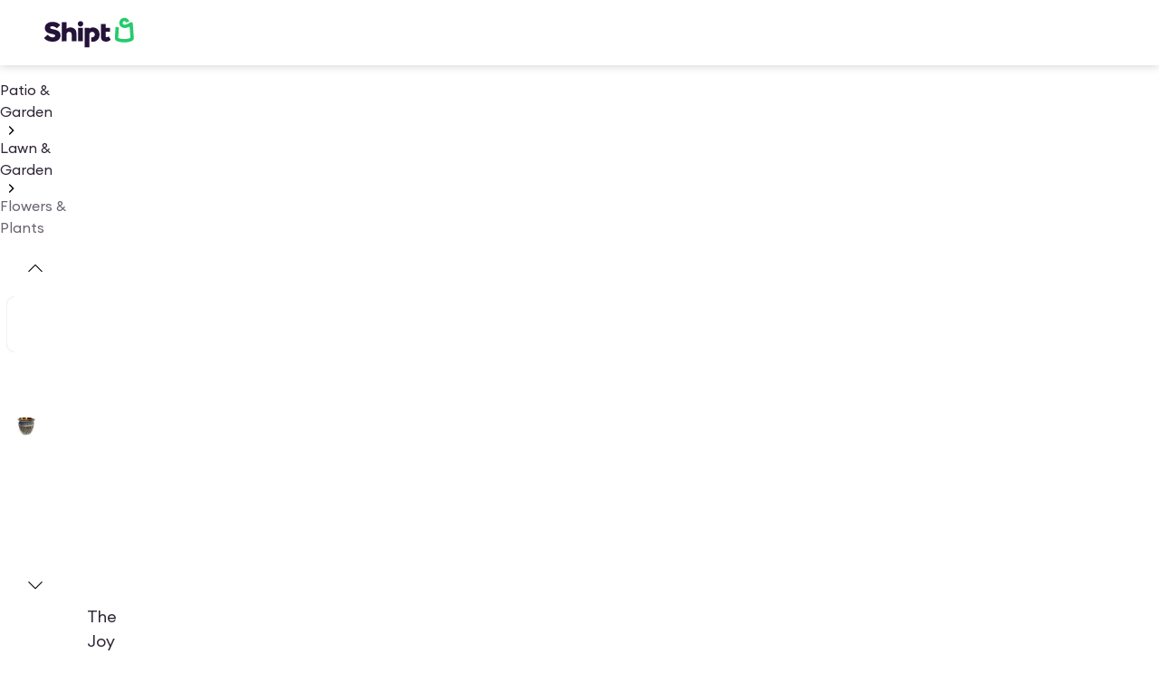

--- FILE ---
content_type: application/javascript; charset=UTF-8
request_url: https://www.shipt.com/_next/static/chunks/93206-8107cf7fb9639c95.js
body_size: 4008
content:
"use strict";(self.webpackChunk_N_E=self.webpackChunk_N_E||[]).push([[75297,93206],{13427:(e,t,r)=>{r.d(t,{k:()=>A,A:()=>_});var i=r(37876),o=r(14232),n=r(98047),a=r(94966),d=r(46348);let l=(0,n.Ay)(e=>(0,i.jsx)("svg",{fill:"none",viewBox:"0 0 24 24",...e,children:(0,i.jsx)("path",{d:"M15.4997 8.49998L8.49974 15.5M8.49974 8.49998L15.4995 15.4998M20.9997 12C20.9997 16.9706 16.9703 21 11.9997 21C7.02918 21 2.99974 16.9706 2.99974 12C2.99974 7.02944 7.02918 3 11.9997 3C16.9703 3 20.9997 7.02944 20.9997 12Z",stroke:"currentColor",strokeLinecap:"round",strokeLinejoin:"round",strokeWidth:2})})).withConfig(d.Q).withConfig({displayName:"index.browser__CloseCircleIcon",componentId:"sc-d6dea0b1-0"})(["",""],d.s);var s=r(40749),c=r(71180),p=r(17738),f=r(71457);let g=n.Ay.div.withConfig({displayName:"index.browser__Container",componentId:"sc-7a8ff62d-0"})(({size:e,theme:t})=>{let r=t.textInput.container.shape[e].default;return(0,n.AH)(["display:flex;flex-direction:column;gap:","px;padding-bottom:","px;padding-left:","px;padding-right:","px;padding-top:","px;"],r.itemSpacing,r.paddingBottom,r.paddingLeft,r.paddingRight,r.paddingTop)}),u=n.Ay.div.withConfig({displayName:"index.browser__LabelContainer",componentId:"sc-7a8ff62d-1"})(({size:e,theme:t})=>{let r=t.textInput.labelContainer.shape[e].default;return(0,n.AH)(["display:grid;padding-bottom:","px;padding-left:","px;padding-right:","px;padding-top:","px;place-content:space-between;"],r.paddingBottom,r.paddingLeft,r.paddingRight,r.paddingTop)}),h=n.Ay.label.withConfig({displayName:"index.browser__Label",componentId:"sc-7a8ff62d-2"})(({$disabled:e,size:t,theme:r})=>{let i=r.textInput.label.shape[t].default.typography,o=r.textInput.label.color.base.content.neutral.primary.default;return(0,n.AH)(["color:",";flex:1;font-family:",";font-size:","rem;font-weight:",";grid-column-start:1;letter-spacing:","rem;line-height:",";text-decoration:",";text-transform:",";&:hover{color:",";}",""],o.default,i.fontFamily,(0,s.gd)(i.fontSize),i.fontWeight,(0,s.gd)(i.letterSpacing),i.lineHeight,i.textDecoration,i.textCase,o.default,e&&`
				&, &:hover {
					color: ${o.disabled};
				}
			`)}),m=(0,n.Ay)(p.n).withConfig({displayName:"index.browser__StatusText",componentId:"sc-7a8ff62d-3"})(({$disabled:e,theme:t})=>{let r=t.textInput.required.color.base.content.neutral.primary.default;return(0,n.AH)(["color:",";grid-column-start:2;&:hover{color:",";}",""],r.default,r.hover,e&&`
        &, &:hover {
          color: ${r.disabled};
        }
      `)}),b=(0,n.Ay)(a.K).withConfig({displayName:"index.browser__ClearActionButton",componentId:"sc-7a8ff62d-4"})(["border-width:0;margin:0;padding:0;"]),x=(e,t,r,i)=>{let o=e.textInput.input.shape[t],a=e.textInput.input.color;return(0,n.AH)(["background-color:",";border-color:",";border-radius:","px;border-width:","px;gap:","px;padding-bottom:","px;padding-left:","px;padding-right:","px;padding-top:","px;"],r?a.feedback.background.negative.primary.default[i]:a.base.background.neutral.primary.default[i],r?a.feedback.border.negative.primary.default[i]:a.base.border.neutral.primary.default[i],o[i].borderRadius,o[i].borderWidth,o[i].itemSpacing,o[i].paddingBottom,o[i].paddingLeft,o[i].paddingRight,o[i].paddingTop)},y=n.Ay.div.withConfig({displayName:"index.browser__InputWrapper",componentId:"sc-7a8ff62d-5"})(({$disabled:e,hasError:t,size:r,theme:i})=>(0,n.AH)(["align-items:center;border-style:solid;cursor:text;display:flex;"," &:hover{","}&:focus-within{","}",""],x(i,r,t,"default"),x(i,r,t,"hover"),x(i,r,t,"focus"),e&&`
			&, &:hover, &:focus-within {
				${x(i,r,t,"disabled")}
			}
		`)),w=n.Ay.div.withConfig({displayName:"index.browser__Slot",componentId:"sc-7a8ff62d-6"})(({position:e,size:t,theme:r})=>{let i=r.textInput[`${e}Slot`].shape[t].default;return(0,n.AH)(["height:","px;padding-bottom:","px;padding-left:","px;padding-right:","px;padding-top:","px;"],i.height,i.paddingBottom,i.paddingLeft,i.paddingRight,i.paddingTop)}),v=n.Ay.input.withConfig({shouldForwardProp:e=>(0,c.A)(e)||"passwordrules"===e,displayName:"index.browser__Input",componentId:"sc-7a8ff62d-7"})(({$size:e,theme:t})=>{let r=t.textInput.text.shape[e].default,i=t.textInput.text.color.base.content.neutral.primary.default,o=t.textInput.placeholder.color.base.content.neutral.primary.default;return(0,n.AH)(["background:none;border:none;flex:1;font-family:",";font-size:","rem;font-weight:",";letter-spacing:","rem;line-height:",";margin:0;outline:none;padding:0;&,& ~ ","{color:",";}&:hover,&:hover ~ ","{color:",";}&:focus,&:focus ~ ","{color:",";}&:focus-visible,&:focus-visible ~ ","{color:",";}&:disabled,&:disabled ~ ","{color:",";}&::placeholder,&:placeholder-shown ~ ","{color:",";opacity:1;}&:hover::placeholder,&:hover:placeholder-shown ~ ","{color:",";}&:focus::placeholder,&:focus:placeholder-shown ~ ","{color:",";}&:focus-visible::placeholder,&:focus-visible:placeholder-shown ~ ","{color:",";}&:disabled::placeholder,&:disabled:placeholder-shown ~ ","{color:",";}"],r.fontFamily,(0,s.gd)(r.fontSize),r.fontWeight,(0,s.gd)(r.letterSpacing),r.lineHeight,w,i.default,w,i.hover,w,i.focus,w,i.focusVisible,w,i.disabled,w,o.default,w,o.hover,w,o.focus,w,o.focusVisible,w,o.disabled)}),C=n.Ay.span.withConfig({displayName:"index.browser__MessageText",componentId:"sc-7a8ff62d-8"})(({disabled:e,hasError:t,size:r,theme:i})=>{let o=i.textInput.message.shape[r].default.typography,a=i.textInput.message.color,d=(0,n.AH)(["color:",";&:hover{color:",";}"],a.base.content.neutral.primary.default.default,a.base.content.neutral.primary.default.hover);return t&&(d=(0,n.AH)(["&,&:hover{color:",";}"],a.feedback.content.negative.primary.default.default)),e&&(d=(0,n.AH)(["&,&:hover{color:",";}"],a.base.content.neutral.primary.default.disabled)),(0,n.AH)(["font-family:",";font-size:","rem;font-weight:",";height:","rem;letter-spacing:","rem;line-height:",";min-height:","rem;text-decoration:",";text-transform:",";width:100%;",""],o.fontFamily,(0,s.gd)(o.fontSize),o.fontWeight,(0,s.gd)(o.lineHeight*o.fontSize),(0,s.gd)(o.letterSpacing),o.lineHeight,(0,s.gd)(o.lineHeight*o.fontSize),o.textDecoration,o.textCase,d)}),_=(0,o.forwardRef)(({className:e,disabled:t,hasError:r=!1,id:n="",isClearable:a=!0,leading:d,name:s,required:c,size:p="lg",trailing:f,...g},u)=>{let h=n||s,[m,x]=(0,o.useState)(!g.defaultValue&&!g.value),C=(0,o.useRef)(null),_=`${h}-desc`;return(0,i.jsxs)(y,{$disabled:t,className:e,hasError:r,onClick:()=>{var e;null==(e=C.current)||e.focus()},size:p,children:[(0,i.jsx)(v,{...g,$size:p,"aria-describedby":g["aria-describedby"]||_,disabled:t,name:s,onChange:e=>{var t;let r=!e.target.value.length;r!==m&&x(r),null==(t=g.onChange)||t.call(g,e)},ref:e=>{C&&(C.current=e),"function"==typeof u?u(e):u&&(u.current=e)},required:c,...r&&{"aria-invalid":!0},...n&&{id:h}}),d&&(0,i.jsx)(w,{position:"leading",size:p,style:{order:-1},children:d}),a&&!t&&!m&&(0,i.jsx)(b,{"aria-label":"Clear input",icon:l,onClick:()=>{var e,t;if(C.current){if("undefined"!=typeof window){null==(t=null==(e=Object.getOwnPropertyDescriptor(window.HTMLInputElement.prototype,"value"))?void 0:e.set)||t.call(C.current,"");let r=new Event("input",{bubbles:!0});C.current.dispatchEvent(r)}C.current.value="",C.current.focus(),x(!0)}},size:p,type:"button",variant:"ghost"}),f&&(0,i.jsx)(w,{position:"trailing",size:p,children:f})]})}),A=(0,n.Ay)((0,o.forwardRef)(({className:e,disabled:t,errorMessage:r,id:o="",isClearable:n=!0,label:a,leading:d,message:l,name:s,optInOptionalText:c,required:p,size:b="lg",trailing:x,...y},w)=>{let v=o||s,A=!!r,I=`${v}-desc`,{shouldShowLegacyText:k,shouldShowStatusText:j}=(0,f.J)(p,c);return(0,i.jsxs)(g,{className:e,size:b,children:[(a||j)&&(0,i.jsxs)(u,{size:b,children:[a&&(0,i.jsx)(h,{$disabled:t,htmlFor:v,size:b,children:a}),j&&(0,i.jsx)(m,{$disabled:t,"aria-hidden":!0,size:"sm",children:k?"Required":"Optional"})]}),(0,i.jsx)(_,{...y,"aria-describedby":y["aria-describedby"]||I,disabled:t,hasError:A,id:v,isClearable:n,leading:d,name:s,ref:w,size:b,trailing:x}),(0,i.jsx)(C,{disabled:t,hasError:A,id:I,size:b,...A&&{role:"alert"},children:r||l})]})})).withConfig({displayName:"index.browser__TextInput",componentId:"sc-7a8ff62d-9"})([""])},14206:(e,t,r)=>{r.d(t,{h:()=>y});var i=r(37876),o=r(98047),n=r(14232),a=r(17738),d=r(88691),l=r(40749);let s=({label:e,...t})=>(0,i.jsx)("option",{...t,children:e}),c=({isPII:e,options:t,placeholder:r})=>(0,i.jsxs)(i.Fragment,{children:[r&&(0,i.jsx)("option",{disabled:!0,selected:!0,value:"",...(0,d.Z)({isPII:e}),children:r}),t.map(t=>{var r;if("groupOptions"in t){let{groupLabel:r,groupOptions:i}=t;return(0,n.createElement)("optgroup",{...(0,d.Z)({isPII:e}),key:`${r}Group`,label:r},null==i?void 0:i.map(t=>{var r;return(0,n.createElement)(s,{...t,...(0,d.Z)({isPII:e}),key:null!=(r=t.key)?r:t.label})}))}return(0,n.createElement)(s,{...t,...(0,d.Z)({isPII:e}),key:null!=(r=t.key)?r:t.label})})]}),p=()=>(0,i.jsxs)("svg",{className:"caret",fill:"none",height:20,viewBox:"0 0 20 20",width:20,xmlns:"http://www.w3.org/2000/svg",children:[(0,i.jsx)("path",{d:"M13.3334 9.16665L10.0001 12.5L6.66675 9.16665",fill:"currentColor"}),(0,i.jsx)("path",{clipRule:"evenodd",d:"M9.41082 13.0892C9.73626 13.4147 10.2639 13.4147 10.5893 13.0892L13.9227 9.7559C14.161 9.51757 14.2323 9.15914 14.1033 8.84774C13.9743 8.53635 13.6705 8.33331 13.3334 8.33331H6.66675C6.3297 8.33331 6.02583 8.53635 5.89685 8.84774C5.76786 9.15914 5.83916 9.51757 6.07749 9.7559L9.41082 13.0892ZM8.67859 9.99998H11.3216L10.0001 11.3215L8.67859 9.99998Z",fill:"currentColor",fillRule:"evenodd"})]}),f=o.Ay.div.withConfig({displayName:"index.browser__Wrapper",componentId:"sc-a166cc2a-0"})(({$size:e,theme:t})=>{let r=t.select.container.shape[e].default;return(0,o.AH)(["display:grid;gap:","rem;justify-self:center;padding:","rem ","rem ","rem ","rem;"],(0,l.gd)(r.itemSpacing),(0,l.gd)(r.paddingTop),(0,l.gd)(r.paddingRight),(0,l.gd)(r.paddingBottom),(0,l.gd)(r.paddingLeft))}),g=o.Ay.span.withConfig({displayName:"index.browser__MessageText",componentId:"sc-a166cc2a-1"})(({$disabled:e,$hasError:t,$size:r,$surface:i,$visible:n,theme:a})=>{let{fontFamily:d,fontSize:s,fontWeight:c,letterSpacing:p,lineHeight:f,textCase:g,textDecoration:u}=a.select.message.shape[r].default.typography,h=e=>t?a.select.message.color.feedback.content.negative.primary[i][e]:a.textInput.message.color.base.content.neutral.primary[i][e];return(0,o.AH)(["color:",";font-family:",";font-size:","rem;font-weight:",";letter-spacing:","rem;line-height:",";min-height:",";text-decoration:",";text-transform:",";visibility:",";width:100%;&:hover{color:",";}"],h(e?"disabled":"default"),d,(0,l.gd)(s),c,(0,l.gd)(p),f,f,u,g,n?"visible":"hidden",h(e?"disabled":"hover"))}),u=o.Ay.select.withConfig({displayName:"index.browser__SelectComponent",componentId:"sc-a166cc2a-2"})(({$hasError:e,$hasLeading:t,$size:r,$surface:i,theme:n})=>{let a=e=>{let{borderRadius:i,borderWidth:a,paddingBottom:d,paddingLeft:s,paddingRight:c,paddingTop:p}=n.select.input.shape[r][e];return(0,o.AH)(["border-radius:","rem;border-width:","rem;padding-bottom:","rem;padding-left:","rem;padding-right:","rem;padding-top:","rem;"],(0,l.gd)(i),(0,l.gd)(a),(0,l.gd)(d),(0,l.gd)(s+20*!!t),(0,l.gd)(c+20),(0,l.gd)(p))},d=n.select.text.shape[r].default,s=(t,r)=>e?n.select.input.color.feedback[r].negative.primary[i][t]:n.select.input.color.base[r].neutral.primary[i][t],c=e=>(0,o.AH)(["background-color:",";border-color:",";color:",";"],s(e,"background"),s(e,"border"),n.select.text.color.base.content.neutral.primary[i][e]);return(0,o.AH)(["-moz-appearance:none;-webkit-appearance:none;appearance:none;border-style:solid;font-family:",";",";",";font-size:","rem;font-weight:",";letter-spacing:","rem;line-height:",";&:hover{",";",";}&:focus{outline:none;",";",";}&:disabled{",";",";}"],d.fontFamily,c("default"),a("default"),(0,l.gd)(d.fontSize),d.fontWeight,(0,l.gd)(d.letterSpacing),d.lineHeight,a("hover"),c("hover"),a("focus"),c("focus"),a("disabled"),c("disabled"))}),h=o.Ay.div.withConfig({displayName:"index.browser__CaretPositioner",componentId:"sc-a166cc2a-3"})(({$surface:e,theme:t})=>{let r=r=>t.select.text.color.base.content.neutral.primary[e][r];return(0,o.AH)(["align-items:center;display:flex;position:relative;& > svg{color:",";left:8px;pointer-events:none;position:absolute;}& > svg.caret{left:unset;right:8px;}& > ",":disabled + svg{color:",";}& > ","{flex:1 0 100%;}"],r("default"),u,r("disabled"),u)}),m=o.Ay.div.withConfig({displayName:"index.browser__LabelContainer",componentId:"sc-a166cc2a-4"})(["align-items:baseline;display:grid;grid-column-gap:0.5rem;"]),b=(0,o.Ay)(a.n).withConfig({displayName:"index.browser__OptionalText",componentId:"sc-a166cc2a-5"})(({disabled:e,surface:t,theme:r})=>{let i=r.textArea.required.color[t];return(0,o.AH)(["color:",";grid-column-end:3;justify-self:end;"],e?i.disabled:i.default)}),x=o.Ay.label.withConfig({displayName:"index.browser__LabelComponent",componentId:"sc-a166cc2a-6"})(({$disabled:e,$size:t,$surface:r,theme:i})=>{let n=i.select.label.color.base.content.neutral.primary[r],{fontFamily:a,fontSize:d,fontWeight:s,letterSpacing:c,lineHeight:p,textCase:f,textDecoration:g}=i.select.label.shape[t].default.typography;return(0,o.AH)(["color:",";font-family:",";font-size:","rem;font-weight:",";letter-spacing:","rem;line-height:",";text-decoration:",";text-transform:",";&:hover{color:",";}"],e?n.disabled:n.default,a,(0,l.gd)(d),s,(0,l.gd)(c),p,g,f,e?n.disabled:n.hover)}),y=(0,n.forwardRef)(({disabled:e=!1,hasError:t,id:r,isPII:o=!1,leading:n,name:a,options:l,placeholder:s,size:f,surface:g="default",...m},b)=>(0,i.jsxs)(h,{$surface:g,children:[(0,i.jsx)(u,{$hasError:t,$hasLeading:n,$size:f,$surface:g,disabled:e,id:r,name:a,ref:b,...(0,d.Z)({isPII:o}),...m,children:(0,i.jsx)(c,{isPII:o,options:l,placeholder:s})}),n,(0,i.jsx)(p,{})]})),w=(0,n.forwardRef)(({className:e,disabled:t=!1,errorMessage:r,id:o,isPII:n=!1,label:a,leading:l,message:s,name:c,options:p,required:u,size:h="md",surface:w="default",...v},C)=>{let _=!!r;return(0,i.jsxs)(f,{$size:h,className:e,children:[(0,i.jsxs)(m,{children:[a&&(0,i.jsx)(x,{$disabled:t,$size:h,$surface:w,htmlFor:o,...(0,d.Z)({isPII:n}),children:a}),!u&&(0,i.jsx)(b,{"aria-hidden":!0,disabled:t,size:"sm",surface:w,children:"Optional"})]}),(0,i.jsx)(y,{disabled:t,hasError:_,id:o,isPII:n,leading:l,name:c,options:p,ref:C,size:h,surface:w,...(0,d.Z)({isPII:n}),...v}),(0,i.jsx)(g,{$disabled:t,$hasError:_,$size:h,$surface:w,$visible:!!(r||s),...(0,d.Z)({isPII:n}),children:r||s})]})});(0,o.Ay)(w).withConfig({displayName:"index.browser__Select",componentId:"sc-a166cc2a-7"})([""])},16499:(e,t,r)=>{r.d(t,{$:()=>a});var i=r(98047),o=r(46348),n=r(37876);let a=(0,i.Ay)(e=>(0,n.jsxs)("svg",{fill:"none",viewBox:"0 0 24 24",...e,children:[(0,n.jsxs)("mask",{height:24,id:"mask0_6156_29137",maskUnits:"userSpaceOnUse",style:{maskType:"luminance"},width:24,x:0,y:0,children:[(0,n.jsx)("rect",{fill:"white",height:24,width:24}),(0,n.jsx)("path",{d:"M15.4997 8.49998L8.49973 15.5M8.49973 8.49998L15.4995 15.4998",stroke:"black",strokeLinecap:"round",strokeLinejoin:"round",strokeWidth:2})]}),(0,n.jsx)("g",{mask:"url(#mask0_6156_29137)",children:(0,n.jsx)("path",{d:"M19.2132 19.2132C23.1184 15.3079 23.1184 8.97627 19.2132 5.07102C15.3079 1.16578 8.97626 1.16578 5.07102 5.07102C1.16578 8.97626 1.16578 15.3079 5.07102 19.2132C8.97626 23.1184 15.3079 23.1184 19.2132 19.2132Z",fill:"currentColor"})})]})).withConfig(o.Q).withConfig({displayName:"index.browser__CloseCircleFillIcon",componentId:"sc-a4a82e72-0"})(["",""],o.s)},45450:(e,t,r)=>{r.d(t,{K:()=>a});var i=r(98047),o=r(46348),n=r(37876);let a=(0,i.Ay)(e=>(0,n.jsx)("svg",{fill:"none",viewBox:"0 0 24 24",...e,children:(0,n.jsx)("path",{d:"M12 21C9.2 19 5 15 5 10.5789C5 6.39321 8.13401 3 12 3C15.866 3 19 6.39321 19 10.5789C19 13 16.6667 17 14.3333 19M15 10C15 11.6569 13.6569 13 12 13C10.3431 13 9 11.6569 9 10C9 8.34315 10.3431 7 12 7C13.6569 7 15 8.34315 15 10Z",stroke:"currentColor",strokeLinecap:"round",strokeLinejoin:"round",strokeWidth:2})})).withConfig(o.Q).withConfig({displayName:"index.browser__AddressIcon",componentId:"sc-4d3a22f5-0"})(["",""],o.s)},71457:(e,t,r)=>{r.d(t,{J:()=>i});function i(e,t){let r=!!e,i=r&&!0!==t;return{shouldShowLegacyText:i,shouldShowStatusText:!0===t&&!r||!1===e&&!1!==t||i}}},90020:(e,t,r)=>{r.d(t,{J:()=>a});var i=r(98047),o=r(46348),n=r(37876);let a=(0,i.Ay)(e=>(0,n.jsx)("svg",{fill:"none",viewBox:"0 0 24 24",...e,children:(0,n.jsx)("path",{d:"M20 18L17 21L14 18M17 21V3M10 6L7 3L4 6M7 3V21",stroke:"currentColor",strokeLinecap:"round",strokeLinejoin:"round",strokeWidth:2})})).withConfig(o.Q).withConfig({displayName:"index.browser__SortAltIcon",componentId:"sc-cf6f531d-0"})(["",""],o.s)}}]);
//# sourceMappingURL=93206-8107cf7fb9639c95.js.map

--- FILE ---
content_type: application/javascript; charset=UTF-8
request_url: https://www.shipt.com/_next/static/chunks/79646-44c4e270230f9677.js
body_size: 3648
content:
"use strict";(self.webpackChunk_N_E=self.webpackChunk_N_E||[]).push([[79646],{16278:(e,l,r)=>{r.d(l,{J:()=>t});let t=(0,r(99542).eU)({appear:!1,data:{},meta:{toastType:""}});t.debugLabel="toastAtom"},18575:(e,l,r)=>{r.d(l,{X:()=>d});var t=r(3576),o=r(25155),n=r(68223);let a=async e=>{let[,{currentOrderId:l,storeParams:r}]=e.queryKey,{store_id:a,store_location_id:i,metro_id:u}=r,s=await (0,o.$P)({config:{url:"campaigns/v1/promotions/available",data:(0,t._)({context:{all:{store_id:String(a),metro_id:String(u),store_location_id:String(i)}}},l&&{identifier:{order:{id:"".concat(l)}}})},context:e,fetcherName:"fetchAvailablePromotions"});return(0,n.C4)(s.promotions||[])};var i=r(30416),u=r(28975),s=r(58955);let d=()=>{let e=(e=>{let{storeParams:l,currentOrderId:r}=e;return["Promotions",(0,t._)({storeParams:l},r&&{currentOrderId:r})]})({storeParams:(0,i.rm)(),currentOrderId:(0,s.iC)()}),{store_location_id:l}=(0,i.rm)();return(0,u.I)({queryKey:e,queryFn:a,enabled:!!l})}},24974:(e,l,r)=>{r.d(l,{C4:()=>m,Dy:()=>v,P6:()=>y,WY:()=>O,yE:()=>f});var t=r(3576),o=r(55604),n=r(82273),a=r(33888),i=r(60165),u=r(98347),s=r(68223),d=r(14232),p=r(6763),c=r(18575);let v=()=>{let e=_();return(l,r)=>{var t,o,n,a;let{availablePromotions:i}=r,s=null!=(t=i.find(e=>e.type===u.p.OrderDiscount))?t:{};if(s.promotion_id){let{progress:r}=null!=(n=null==(o=s.thresholds)?void 0:o[0])?n:{},t=null!=(a=s.progress)?a:r;if(t&&l&&t>=.75&&1!==t)return e(l,s),!0}return!1}},_=()=>{let{showToast:e}=(0,a.c)();return(l,r)=>{var t,n,a,i,u,s;let{display_name:d="",promotion_params:p,progress:c}=r,{progress:v}=null!=(a=null==(t=r.thresholds)?void 0:t[0])?a:{},_=null!=c?c:v,{effect:m=0,remaining_amount:g=0}=(null==(n=r.thresholds)?void 0:n[0])||{},y={prevProgress:l,progress:null!=_?_:0,remainingAmount:Math.ceil(g/100),creditValue:m/100,promotionId:null!=(i=r.promotion_id)?i:"",categoryId:null!=(u=null==p?void 0:p.category_id)?u:0,displayName:null!=d?d:"",progressHeader:null!=(s=r.progress_header)?s:""};e(o.C.MARKETING_ORDER_PROMO_TOAST,{optionalStyling:{width:"100%"},ariaLabel:"".concat(r.progress_header),props:y})}},m=()=>{let e=(0,i.Lo)(),{showToast:l}=(0,a.c)(),{FEATURED_PROMOTIONS:r}=(0,n.x)();return(n,a,i)=>{let u=(0,s.uH)(n.availablePromotions,null!=i?i:0);if(u&&i){var d,p,c,v,_,m,g;let n=(0,s.uH)(null!=(v=null==a?void 0:a.availablePromotions)?v:[],i),y=null!=(_=null==n?void 0:n.thresholds)?_:[],O=(null==n?void 0:n.progress)?n.progress:null!=(m=null==(d=y[y.length-1])?void 0:d.progress)?m:0,{thresholds:f=[],promotion_params:T,promotion_id:S,display_name:h,progress_header:b,progress_subheader:C}=u,{effect:A=0,progress:P=0,remaining_amount:I=0,effect_type:R=""}=(null==f?void 0:f[0])||{},N=null!=(g=u.progress)?g:P;if(O===N)return!1;let E=(null==T||null==(c=T.images)||null==(p=c[0])?void 0:p.image_url)||"",M=Number(100*N)>=100,w=(I/100).toFixed(2),k=String(A/100);return l(o.C.FEATURE_PROMOTIONS_TOAST,{ariaLabel:"Item quantity updated. ".concat(b," at ").concat(e,"."),optionalStyling:(0,t._)({width:"100%"},r&&{top:"unset",bottom:"16px"}),props:{promotionId:null!=S?S:"",categoryId:i,categoryName:null!=h?h:"",credit:k,imageUrl:E,qualified:M,remainingSpend:w,progress:100*N,prevProgress:O,effect_type:R,progressHeader:null!=b?b:"",progressSubheader:null!=C?C:""}}),!0}return!1}},g=(e,l)=>{var r,t,o,n,a,i;let s=[u.p.Membership,u.p.OrderDiscount,u.p.DeliveryFeeNonMember,u.p.DeliveryFeeMember,void 0,null];return e.type===l.type?(null!=(a=null==(t=l.thresholds)||null==(r=t[0])?void 0:r.effect)?a:0)-(null!=(i=null==(n=e.thresholds)||null==(o=n[0])?void 0:o.effect)?i:0):s.indexOf(e.type)-s.indexOf(l.type)},y=()=>{var e;let l,{availablePromotions:r=[]}=null!=(e=(0,c.X)().data)?e:{},t=r.filter(e=>(0,s.aq)(e,!0)).sort(g);return(l=t.shift())&&l.type===u.p.Membership&&(l=t.shift()),l},O=()=>{var e;let l=(0,p.G$)().data,{availablePromotions:r,dollarTotalQualifyingCredit:t}=null!=(e=null==l?void 0:l.promotions)?e:{};return{promotions:null!=r?r:[],dollarQualifyingCredit:null!=t?t:0}},f=()=>{var e;let l=(0,p.G$)().data,{availablePromotions:r}=null!=(e=null==l?void 0:l.promotions)?e:{};return(0,d.useMemo)(()=>(0,s.Vo)(r),[r])}},28038:(e,l,r)=>{r.d(l,{L:()=>d,Z:()=>p});var t=r(14232),o=r(60165),n=r(16221),a=r(39696),i=r(79024),u=r(47664);let s=(e,l)=>null==e?void 0:e.some(e=>{let{id:r,markups_type:t}=e;return r===l&&((null==t?void 0:t.zero_markups)==="all"||(null==t?void 0:t.zero_markups)==="exclusions")}),d=()=>{var e;let{store_id:l}=null!=(e=(0,o.Jd)())?e:{},{data:r}=(0,n.Yg)(),a=(0,o.jm)();return(0,t.useMemo)(()=>!!(a&&s(null==r?void 0:r.delivery_stores,l)),[null==r?void 0:r.delivery_stores,a,l])},p=()=>{let e=(0,a.jE)();return(0,t.useCallback)(()=>{var l;let{store_id:r,default_shopping_address_id:t,subscription:o}=null!=(l=(0,u.wz)(e))?l:{};if((null==o?void 0:o.type)!==i.A0.CIRCLE_360)return!1;let a=e.getQueryData((0,n.fN)({address_id:t}).queryKey);return s(null==a?void 0:a.delivery_stores,r)},[e])}},33888:(e,l,r)=>{r.d(l,{c:()=>s});var t=r(3576),o=r(62701),n=r(14232),a=r(85278),i=r(16278),u=r(55604);let s=()=>{let e=(0,n.useRef)(null),l=(0,a.Xr)(i.J),r=(0,n.useCallback)(()=>l(e=>(0,o._)((0,t._)({},e),{appear:!1})),[l]),s=(0,n.useCallback)((o,n)=>{let{ariaLabel:a="",optionalStyling:i={},duration:u=4e3,props:s={}}=n;e.current&&clearTimeout(e.current);let d={toastType:o,ariaLabel:a,optionalStyling:i,duration:u};l(e=>({appear:!0,data:s,meta:(0,t._)({},e.meta,d)})),e.current=setTimeout(()=>{r(),e.current=null},u)},[r,l]),d=(0,n.useCallback)(e=>s(u.C.ICON_TOAST,(0,t._)({ariaLabel:e.props.title},e)),[s]),p=(0,n.useCallback)(e=>s(u.C.IMAGE_TOAST,(0,t._)({ariaLabel:e.props.title},e)),[s]);return{showToast:s,hideToast:r,showIconToast:d,showImageToast:p}}},46564:(e,l,r)=>{r.d(l,{SG:()=>u,VA:()=>s,WP:()=>a,gU:()=>i,o$:()=>d});var t=r(16221),o=r(60165),n=r(14232);let a=()=>{var e;let{data:l}=(0,t.Yg)();return null!=(e=null==l?void 0:l.delivery_stores)?e:[]},i=()=>{var e;let{data:l}=(0,t.Yg)();return null!=(e=null==l?void 0:l.pickup_stores)?e:[]},u=()=>{var e;let l=(0,o.od)();return null==(e=a().find(e=>e.id===l))?void 0:e.store_location_name},s=e=>{let l=a();if(e)return l.find(l=>l.id===e)},d=()=>{let e=(0,o.od)(),l=(0,n.useCallback)(l=>l.delivery_stores.find(l=>l.id===e),[e]);return(0,t.Yg)({isDisabled:!e,selectFn:l})}},49729:(e,l,r)=>{r.d(l,{I:()=>a,i:()=>n});var t=r(61220),o=r(76085);function n(e,l){(0,t.SO)("trident_".concat(e,"_").concat(l),new Date().toISOString())}function a(e,l){let r=(0,t.Gq)("trident_".concat(e,"_").concat(l));if(!r)return!0;let n=new Date(r).getTime();return!!Number.isNaN(n)||new Date().getTime()-n>(0,o.X)(24)}},55604:(e,l,r)=>{r.d(l,{C:()=>o});var t,o=((t={}).AMOUNT_INFO_TOAST="amount info toast",t.FEATURE_PROMOTIONS_TOAST="feature promotions toast",t.COUPON_PROGRESS_TOAST="coupon progress toast",t.MARKETING_ORDER_PROMO_TOAST="marketing order promo toast",t.PREFERRED_SHOPPER_PAIRING_TOAST="preferred shopper pairing toast",t.IMAGE_TOAST="image toast",t.TEXT_TOAST="text toast",t.ICON_TOAST="icon toast",t.NO_MARKUPS_TOAST="no markups toast",t)},74698:(e,l,r)=>{r.d(l,{Ui:()=>S,vZ:()=>f,c5:()=>b,rY:()=>T});var t=r(3576),o=r(62701),n=r(39696),a=r(58955),i=r(30416),u=r(36939),s=r(61518),d=r(33888),p=r(55604),c=r(94083),v=r(16620),_=r(91716),m=r(25155),g=r(80266),y=r(60165),O=r(97177);let f=e=>{var l;e=null!=e?e:{couponId:"",clippedAt:""};let r=null==(l=(0,u.Gl)().data)?void 0:l[e.couponId],{clippedAt:t,isFulfilled:o,appliedProductQty:n=0,completionPercent:a=0,qualifiedProductIdsInOrder:i=[]}=null!=r?r:{};return{isClipped:!!(e.clippedAt||t),isFulfilled:!!o,completionPercent:a,qualifiedProductIdsInOrder:i,quantityNeeded:n-i.length}},T=()=>{let{showToast:e}=(0,d.c)(),l=h();return async r=>{let t=()=>{var e;return null==(e=l())?void 0:e[r]},o=t();await (0,c.lx)();let n=t(),a=n||o;if(null==a?void 0:a.clippedAt){var i;!n&&o&&(a=(0,c.ds)(o));let{faceValue:l=0,isFulfilled:r=!1,appliedProductQty:t=0,completionPercent:u=0,qualifiedProductIdsInOrder:d=[]}=a,v=t-d.length;if((null==o?void 0:o.isFulfilled)&&r)return!1;let _=(0,s.$g)(l);return e(p.C.COUPON_PROGRESS_TOAST,{optionalStyling:{borderRadius:8,boxShadow:"none"},ariaLabel:r?"".concat(_," coupon applied at checkout"):"Add ".concat(v," more to get ").concat(_," off"),props:{prevProgress:(null!=(i=null==o?void 0:o.completionPercent)?i:0)/100,progress:u,quantityNeeded:v,formattedValue:_,isFulfilled:r,showProgressBar:t>3}}),!0}return!1}},S=()=>{let e,l,r,s,{mutateAsync:d,error:p,isError:f,isPending:T}=(e=(0,i.rm)(),l=(0,n.jE)(),r=(0,y.wS)()||0,s=(0,a.iC)(),(0,g.n)({mutationFn:async l=>{let{clipped_coupons:r=[]}=await (0,m.$P)({config:{url:"/coupon_service/v1/coupons.clip",params:(0,o._)((0,t._)({},e),{coupon_id:l,clip_source:"web"})},fetcherName:"useMutationClipCoupon"});return r.map(_.Rs)[0]},onSuccess:o=>{l.setQueryData((0,u.Hj)({currentActiveOrderId:s,storeParams:e,userId:r}).queryKey,e=>(0,t._)({},e,(null==o?void 0:o.couponId)&&{[o.couponId]:o}))}})),{trackCMSPromoCardClicked:S}=(0,O.v9)();return{error:p,isError:f,isPending:T,clipCouponAndCalculateSavings:async(e,l)=>{await d(e.couponId),(0,c.lx)(),S((0,v.JL)((0,o._)((0,t._)({},l),{coupon:e,actionType:"clip",couponClipped:!0})))}}},h=()=>{let e=(0,n.jE)(),l=(0,i.rm)(),r=(0,a.iC)(),t=(0,y.wS)()||0;return()=>e.getQueryData((0,u.Hj)({currentActiveOrderId:r,storeParams:l,userId:t}).queryKey)},b=()=>{var e;let l=null!=(e=(0,u.Gl)().data)?e:{};return()=>Object.values(l).reduce((e,l)=>l.isFulfilled?[...e,l]:e,[])}},98675:(e,l,r)=>{r.d(l,{CD:()=>g,Xi:()=>c,Zd:()=>v,tu:()=>_,uG:()=>m});var t=r(6763),o=r(24974),n=r(74698),a=r(68223),i=r(33888),u=r(55604),s=r(28038),d=r(49729),p=r(33637);let c=()=>{let e=(0,t.G$)().data;return!!((null==e?void 0:e.is_alcohol)||(null==e?void 0:e.age_restriction))},v=()=>{var e,l;return null!=(l=null==(e=(0,t.G$)().data)?void 0:e.shopping_cart_lines)?l:[]},_=e=>{var l;let{shopping_cart_lines:r}=null!=(l=(0,t.G$)().data)?l:{},o=null==r?void 0:r.find(l=>e.isCustomProduct?l.name===e.name:l.id===Number(e.id));return null!=o?o:null},m=e=>{var l;return null!=(l=(0,t.cz)(e).data)?l:0},g=()=>{var e,l;let r=(0,o.C4)(),t=(0,o.Dy)(),c=(0,n.rY)(),{showToast:v}=(0,i.c)(),_=(0,s.Z)(),m=null!=(l=null==(e=(0,p.Pq)())?void 0:e.isGlobalContext)&&l;return async(e,l,o)=>{var n,i;let{couponId:s,cpgPromotion:p}=l,{promotions:g}=null!=o?o:{},{isNextOrderDiscount:y,progress:O}=(0,a.Vo)(null==g?void 0:g.availablePromotions),f=e.promotions,T=null!=(i=null==o||null==(n=o.shopping_cart_lines.find(e=>l.isCustomProduct?e.name===l.name:e.id===l.id))?void 0:n.quantity)?i:0,S=()=>{(0,d.i)("toast",l.storeId),v(u.C.NO_MARKUPS_TOAST,{ariaLabel:"You're paying $0 in markups",props:{title:"You're paying $0 in markups."},optionalStyling:{boxShadow:"0 0 4px 0 #0000001a, 0 6px 6px -4px #00000033"}})},h=_()&&(0,d.I)("toast",l.storeId)&&!m&&l.nmu_eligible&&l.quantity>T;if(s){!await c(s)&&h&&S();return}y&&O>=.7?!t(O,f)&&h&&S():!r(f,g,null==p?void 0:p.category_id)&&h&&S()}}}}]);
//# sourceMappingURL=79646-44c4e270230f9677.js.map